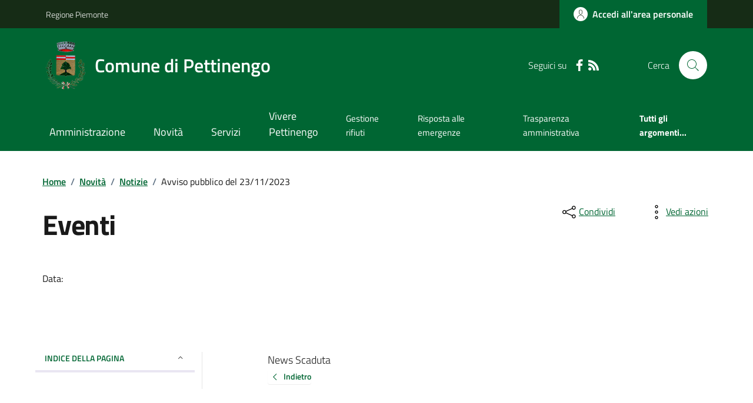

--- FILE ---
content_type: text/css
request_url: https://www.comune.pettinengo.bi.it/CSS/SKIN/pttnng777/skin.css?v=1
body_size: 832
content:
/* *************************************************************************** */
/* ***************			INIZIO STRUTTURA SKIN 			****************** */
/* ***************	STILI PERSONALIZZATI PER OGNI ENTE		****************** */
/* *************************************************************************** */

/*IN QUESTO FILE SI INSERISCONO SOLO LE VARIABILI CON IL COLORE, PER IL RESTO SI UTILIZZA IL CSS STILI-CUSTOM */

:root {
    /*COLORE PRINCIPALE da mettere come rgb*/ /*#0800e6*/
    /*basta cambiare questa variabile e tutto il CSS prende questo colore in automatico*/
    /*il colore va inserito come RGB ma con le virgole es. 56, 115, 62*/
    --colore-principale: 0, 102, 51;
    /*COLORE NAVBAR*/ /*#07005c*/
    --colore-navbar: 22, 44, 22;
    /*COLORE FOOTER*/
    --colore-footer: 32, 42, 46;
}
